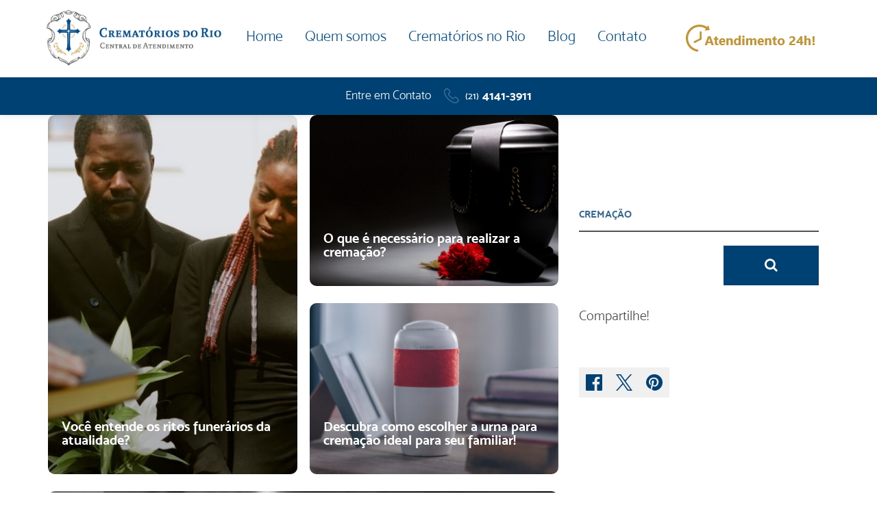

--- FILE ---
content_type: text/html; charset=UTF-8
request_url: https://centralcrematorios.com.br/tag/como-ocorre-a-cremacao/
body_size: 13259
content:
<!DOCTYPE html><html lang="pt-BR"
><head><meta name="theme-color" content="#004B87"><meta name="msapplication-navbutton-color" content="#004B87"><meta name="apple-mobile-web-app-status-bar-style" content="#004B87"><meta name="mobile-web-app-capable" content="yes"><meta name="application-name" content="Central Crematorios"><meta charset="utf-8" /><meta http-equiv="Content-Type" content="text/html; charset=UTF-8"/><meta http-equiv="X-UA-Compatible" content="IE=Edge;chrome=1"><meta name="viewport" content="width=device-width, initial-scale=1, minimum-scale=1, maximum-scale=1"><meta http-equiv="X-UA-Compatible" content="IE=9"/><title> Arquivos como ocorre a cremação - Central Crematorios</title><link rel="preload" href="https://fonts.googleapis.com/css?family=Niramit%7COpen%20Sans%3A300%2C400%2C400i%2C600%2C700&display=swap" as="style" onload="this.onload=null;this.rel='stylesheet'" /><style id="rocket-critical-css">.wp-block-media-text .wp-block-media-text__media{grid-area:media-text-media;margin:0}.wp-block-media-text .wp-block-media-text__content{word-break:break-word;grid-area:media-text-content;padding:0 8%}:root{--blue:#007bff;--indigo:#6610f2;--purple:#6f42c1;--pink:#e83e8c;--red:#dc3545;--orange:#fd7e14;--yellow:#ffc107;--green:#28a745;--teal:#20c997;--cyan:#17a2b8;--white:#fff;--gray:#6c757d;--gray-dark:#343a40;--primary:#007bff;--secondary:#6c757d;--success:#28a745;--info:#17a2b8;--warning:#ffc107;--danger:#dc3545;--light:#f8f9fa;--dark:#343a40;--breakpoint-xs:0;--breakpoint-sm:576px;--breakpoint-md:768px;--breakpoint-lg:992px;--breakpoint-xl:1200px;--font-family-sans-serif:-apple-system,BlinkMacSystemFont,"Segoe UI",Roboto,"Helvetica Neue",Arial,sans-serif,"Apple Color Emoji","Segoe UI Emoji","Segoe UI Symbol","Noto Color Emoji";--font-family-monospace:SFMono-Regular,Menlo,Monaco,Consolas,"Liberation Mono","Courier New",monospace}*,::after,::before{box-sizing:border-box}html{font-family:sans-serif;line-height:1.15;-webkit-text-size-adjust:100%;-ms-text-size-adjust:100%;-ms-overflow-style:scrollbar}@-ms-viewport{width:device-width}nav{display:block}body{margin:0;font-family:-apple-system,BlinkMacSystemFont,"Segoe UI",Roboto,"Helvetica Neue",Arial,sans-serif,"Apple Color Emoji","Segoe UI Emoji","Segoe UI Symbol","Noto Color Emoji";font-size:1rem;font-weight:400;line-height:1.5;color:#212529;text-align:left;background-color:#fff}h2{margin-top:0;margin-bottom:.5rem}ul{margin-top:0;margin-bottom:1rem}ul ul{margin-bottom:0}a{color:#007bff;text-decoration:none;background-color:transparent;-webkit-text-decoration-skip:objects}img{vertical-align:middle;border-style:none}button{border-radius:0}button{margin:0;font-family:inherit;font-size:inherit;line-height:inherit}button{overflow:visible}button{text-transform:none}button{-webkit-appearance:button}button::-moz-focus-inner{padding:0;border-style:none}::-webkit-file-upload-button{font:inherit;-webkit-appearance:button}h2{margin-bottom:.5rem;font-family:inherit;font-weight:500;line-height:1.2;color:inherit}h2{font-size:2rem}.container{width:100%;padding-right:15px;padding-left:15px;margin-right:auto;margin-left:auto}@media (min-width:576px){.container{max-width:540px}}@media (min-width:768px){.container{max-width:720px}}@media (min-width:992px){.container{max-width:960px}}@media (min-width:1200px){.container{max-width:1140px}}.row{display:-ms-flexbox;display:flex;-ms-flex-wrap:wrap;flex-wrap:wrap;margin-right:-15px;margin-left:-15px}.col-md-3,.col-md-9{position:relative;width:100%;min-height:1px;padding-right:15px;padding-left:15px}@media (min-width:768px){.col-md-3{-ms-flex:0 0 25%;flex:0 0 25%;max-width:25%}.col-md-9{-ms-flex:0 0 75%;flex:0 0 75%;max-width:75%}}body,h2,.mainBlog .blog-box .item .button button{font-family:'mosk',sans-serif;line-height:1.5;font-weight:300}body{overflow-x:hidden;overflow-y:scroll;color:#444;font-size:20px}body,h2,.mainBlog .blog-box .item .button button{font-family:'mosk',sans-serif;line-height:1.5;font-weight:300}.blog-box .item .thumb{min-height:190px;background:#eee}@media (max-width:1199px){.mainBlog{margin:auto;float:none;max-width:100%;flex-direction:column}}.mainBlog img{max-width:100%}.mainBlog .blog-box{margin-top:95px;margin-bottom:23px;display:flex;justify-content:space-between;flex-wrap:wrap;margin-right:35px}@media (max-width:991px){.mainBlog .blog-box{text-align:center;margin-right:0;justify-content:center}}.mainBlog .blog-box .item{position:relative;display:inline-block;vertical-align:top;min-height:530px;width:47%;max-width:370px;min-height:570px;margin-bottom:61px;text-decoration:none;margin-right:0;text-align:left;border:1px solid #ebebeb;border-radius:0;overflow:hidden}@media (max-width:991px){.mainBlog .blog-box .item{width:370px;max-width:100%}}@media (max-width:767px){.mainBlog .blog-box .item{width:370px}}@media (max-width:475px){.mainBlog .blog-box .item{width:90%}}.mainBlog .blog-box .item:last-child{margin-right:0}.mainBlog .blog-box .item .thumb{position:relative}.mainBlog .blog-box .item .thumb:after{content:"";position:absolute;width:100%;left:0;top:0;height:100%;background:rgba(1,90,156,.5);z-index:2;opacity:0}.mainBlog .blog-box .item .thumb img{max-width:100%;object-fit:cover}.mainBlog .blog-box .item .date{position:absolute;top:10px;left:10px;background:#004173;color:#fff;font-size:30px;text-align:center;width:56px;height:56px;line-height:18.5px;padding-top:10px;font-weight:600;z-index:3;border-radius:0}.mainBlog .blog-box .item .date span{padding-top:3px;font-size:18px;display:block;font-weight:700}.mainBlog .blog-box .item .infos{padding:0 22px 30px 22px}.mainBlog .blog-box .item .title{position:relative;display:block;font-size:18px;line-height:27px;font-weight:600;color:#333;padding:23px 22px 16px 22px;min-height:120px;overflow:hidden;margin:0;margin:0}.mainBlog .blog-box .item .separador{position:relative;width:87%;height:1px;background:lightgray;margin:20px 22px}@media (max-width:475px){.mainBlog .blog-box .item .separador{width:79%}}.mainBlog .blog-box .item .description{font-size:16px;color:#454e51;line-height:1.6;min-height:130px;overflow:hidden}.mainBlog .blog-box .item .button{margin-top:30px}.mainBlog .blog-box .item .button button{font-size:18px;font-weight:500;color:#FFF;padding:0;outline:none;background:#004173;border:none;width:120px;height:40px;border-radius:0}.sidebarBlog{margin-top:90px}@media (max-width:991px){.sidebarBlog{width:100%;margin-bottom:40px}}.sidebarBlog .titulo{position:relative;font-size:18px;color:#454e51;display:block;text-align:left;font-weight:700;margin-bottom:35px;text-transform:uppercase}.sidebarBlog ul.recents-post{list-style:none;padding-left:0}.sidebarBlog ul.recents-post li a{font-size:18px;color:#454e51;font-weight:400;display:block;text-decoration:none;padding-left:30px;margin-bottom:40px;position:relative}.sidebarBlog ul.recents-post li a:after{content:"";position:absolute;left:0;top:3px;width:18px;height:25px;background:url(https://centralcrematorios.com.br/wp-content/themes/centralcrematorios/assets/images/seta-item.png) no-repeat}@media (min-width:1200px){.sidebarBlog{margin-left:20px}}.archive.tag .sidebarBlog{margin-left:0}body,h2,.mainBlog .blog-box .item .button button{font-family:'mosk',sans-serif;line-height:1.5;font-weight:300}#header{position:relative;z-index:9999;padding-bottom:0;display:block;width:100%;background:#FFF;box-shadow:0 0 10px 1px rgba(0,0,0,.1)}#header .box-tels .tels{display:flex}#header .box-tels .tels a{position:relative}#header .box-tels .tels a:before{content:'';position:absolute;background:url(https://centralcrematorios.com.br/wp-content/themes/centralcrematorios/assets/images/phone.png);width:22px;height:22px;left:-31px;top:15px}#header .menu-mobile{display:none;font-size:30px}#header .container{position:relative;padding:0;padding-bottom:2px}@media (max-width:991px){#header .container{padding:0 15px}}#header .box-logo{position:relative;vertical-align:middle;display:inline-block;padding:15px 0;padding-left:13px;width:270px}@media (max-width:767px){#header .box-logo{padding-left:20px}}@media (max-width:430px){#header .box-logo{width:201px;padding-top:28px}}#header .box-logo .logo{float:left;padding:0;background:transparent url(https://centralcrematorios.com.br/wp-content/themes/centralcrematorios/assets/images/logo.png) no-repeat center;width:255px;height:81px;text-indent:-999em;display:block;margin-top:0;margin-bottom:0;background-size:cover}@media (max-width:430px){#header .box-logo .logo{width:195px;height:56px}}#header .box-menu{position:relative;display:flex;align-items:center;justify-content:space-around;text-align:right;width:calc(100% - 280px)}@media (max-width:430px){#header .box-menu{float:right;width:calc(100% - 240px)}}#header .box-menu *{box-sizing:border-box}#header .box-menu ul{padding-left:0;margin-bottom:0;list-style:none;text-align:left;display:flex;justify-content:space-around}#header .box-menu ul li{position:relative;display:inline-block;padding-bottom:0;margin:24px 0;font-weight:100;margin-right:12px}#header .box-menu ul li:last-child{margin-right:0}#header .box-menu ul li a{display:block;color:#004B87;font-size:22px;font-weight:300;text-decoration:none;padding:0 10px;height:100%;line-height:44px;padding-bottom:6px}#header .box-menu ul li>ul{display:none;position:absolute;margin-top:13px;width:235px;padding:15px;background:rgba(0,0,0,.1);padding-left:34px;padding-top:13px;z-index:5}#header .box-menu ul li>ul li{margin-left:0;margin-right:0;margin-top:0;display:block;width:100%;text-align:left;margin-bottom:17px;padding-bottom:0}#header .box-menu ul li>ul li:last-child{margin-bottom:0}#header .box-menu ul li>ul li a{opacity:1;border:0;padding:0}#header .box-mobile{border-top:3px solid #004173;display:none;position:fixed;width:100%;max-width:100vw;top:0;left:0;background:#282828;z-index:99999;color:#FFF;height:100vh}#header .box-mobile nav{text-align:center;margin-top:114px;max-height:78vh;overflow:hidden;overflow-y:auto;padding-bottom:50px}#header .box-mobile nav *{box-sizing:border-box}#header .box-mobile nav ul{padding-left:0;margin-bottom:0;list-style:none}#header .box-mobile nav ul li{display:inline-block;width:100%;margin-top:10px;font-weight:300;color:#FFF;opacity:1}#header .box-mobile nav ul li a{color:#FFF;font-size:21px;text-decoration:none}#header .box-mobile nav ul li ul{display:none;position:relative;margin-top:13px;width:100%;padding:15px;padding-top:13px;display:block;background:transparent;max-width:100%;text-align:center}#header .box-mobile nav ul li ul li{margin-left:0;margin-right:0;margin-top:0;display:block;width:100%;text-align:center;margin-bottom:25px;padding-bottom:0;font-size:18px;opacity:1!important}#header .box-mobile nav ul li ul li:last-child{margin-bottom:0}#header .box-mobile nav ul li ul li a{border:0;padding:0;color:#b5b5b5}#header .box-mobile .box-fechar{position:absolute;right:30px;top:43px}#header .cta-header{background:#004173;font-size:18px}#header .cta-header .row{justify-content:center;align-items:baseline}#header .cta-header .contato,#header .cta-header a{line-height:52px;color:#fff}#header .cta-header a i{font-size:14px}#header .cta-header a{font-weight:700;margin-right:50px;display:flex}#header .cta-header a:first-child{margin-left:50px}#header .cta-header a i{font-weight:400;font-style:normal;margin-right:5px}#header .cta-header .textwidget{display:flex}@media (max-width:991px){#header .cta-header .textwidget{flex-wrap:wrap;justify-content:center}#header .cta-header .textwidget a{margin-right:15px}#header .box-menu .menu-menu_principal-container{display:none}}@media (max-width:767px){#header .cta-header a,#header .cta-header a:first-child{line-height:35px;margin-left:10px;margin-right:10px}}@media (max-width:1199px){#header .box-menu ul li{margin-right:0}#header .box-menu ul li a{font-size:20px}}@media (max-width:991px){#header .menu-mobile{display:block}#header .box-menu .box_img{position:relative;left:40px}}@media (max-width:767px){#header .box_img{display:none}#header .box-menu ul li a{font-size:20px}}@media (max-width:575px){#header .cta-header{padding-bottom:0;padding:10px 0}#header .cta-header .row{display:flex;justify-content:space-evenly}#header .box-tels .tels a:before{top:8px}.cta-header{padding-bottom:15px}}@media (max-width:475px){#header .cta-header{padding-bottom:0;padding:10px 0}#header .cta-header .row{display:flex;justify-content:space-evenly}#header .box-tels .tels a:before{top:8px}.cta-header{padding-bottom:15px}}@media (max-width:320px){#header .cta-header{padding-bottom:0;padding:10px 0}#header .cta-header .row{display:flex;justify-content:space-around}#header .cta-header .contato{padding-left:7px}#header .box-tels .tels a:before{top:8px}.cta-header{padding-bottom:15px}}</style><link rel="preload" href="https://centralcrematorios.com.br/wp-content/cache/min/1/3c7659695cb1cc23445f085555287d9f.css" as="style" onload="this.onload=null;this.rel='stylesheet'" data-minify="1" /> <script type="text/javascript">var template_dir = "https://centralcrematorios.com.br/wp-content/themes/centralcrematorios";
        window.ajaxurl = 'https://centralcrematorios.com.br/wp-admin/admin-ajax.php';</script> <link rel="profile" href="https://gmpg.org/xfn/11"/><link rel="pingback" href="https://centralcrematorios.com.br/xmlrpc.php"/><meta name="robots" content="noindex,follow"/><meta property="og:locale" content="pt_BR" /><meta property="og:type" content="object" /><meta property="og:title" content="Arquivos como ocorre a cremação - Central Crematorios" /><meta property="og:url" content="https://centralcrematorios.com.br/tag/como-ocorre-a-cremacao/" /><meta property="og:site_name" content="Central Crematorios" /><meta property="og:image" content="https://centralcrematorios.com.br/wp-content/uploads/2020/02/Sem-Título-1.png" /><meta property="og:image:secure_url" content="https://centralcrematorios.com.br/wp-content/uploads/2020/02/Sem-Título-1.png" /><meta property="og:image:width" content="200" /><meta property="og:image:height" content="200" /><meta name="twitter:card" content="summary_large_image" /><meta name="twitter:title" content="Arquivos como ocorre a cremação - Central Crematorios" /><meta name="twitter:image" content="https://centralcrematorios.com.br/wp-content/uploads/2020/02/Sem-Título-1.png" /> <script type='application/ld+json' class='yoast-schema-graph yoast-schema-graph--main'>{"@context":"https://schema.org","@graph":[{"@type":"Organization","@id":"https://centralcrematorios.com.br/#organization","name":"Central Cremat\u00f3rios","url":"https://centralcrematorios.com.br/","sameAs":[]},{"@type":"WebSite","@id":"https://centralcrematorios.com.br/#website","url":"https://centralcrematorios.com.br/","name":"Central Crematorios","publisher":{"@id":"https://centralcrematorios.com.br/#organization"},"potentialAction":{"@type":"SearchAction","target":"https://centralcrematorios.com.br/?s={search_term_string}","query-input":"required name=search_term_string"}},{"@type":"CollectionPage","@id":"https://centralcrematorios.com.br/tag/como-ocorre-a-cremacao/#webpage","url":"https://centralcrematorios.com.br/tag/como-ocorre-a-cremacao/","inLanguage":"pt-BR","name":"Arquivos como ocorre a crema\u00e7\u00e3o - Central Crematorios","isPartOf":{"@id":"https://centralcrematorios.com.br/#website"}}]}</script> <link rel="alternate" type="application/rss+xml" title="Feed de tag para Central Crematorios &raquo; como ocorre a cremação" href="https://centralcrematorios.com.br/tag/como-ocorre-a-cremacao/feed/" /><noscript> </noscript><style id='rocket-lazyload-inline-css' type='text/css'>.rll-youtube-player{position:relative;padding-bottom:56.23%;height:0;overflow:hidden;max-width:100%}.rll-youtube-player iframe{position:absolute;top:0;left:0;width:100%;height:100%;z-index:100;background:0 0}.rll-youtube-player img{bottom:0;display:block;left:0;margin:auto;max-width:100%;width:100%;position:absolute;right:0;top:0;border:none;height:auto;cursor:pointer;-webkit-transition:.4s all;-moz-transition:.4s all;transition:.4s all}.rll-youtube-player img:hover{-webkit-filter:brightness(75%)}.rll-youtube-player .play{height:72px;width:72px;left:50%;top:50%;margin-left:-36px;margin-top:-36px;position:absolute;background:url(https://centralcrematorios.com.br/wp-content/plugins/wp-rocket/assets/img/youtube.png) no-repeat;cursor:pointer}</style><link rel='https://api.w.org/' href='https://centralcrematorios.com.br/wp-json/' /><link rel="EditURI" type="application/rsd+xml" title="RSD" href="https://centralcrematorios.com.br/xmlrpc.php?rsd" /><link rel="wlwmanifest" type="application/wlwmanifest+xml" href="https://centralcrematorios.com.br/wp-includes/wlwmanifest.xml" /><style type="text/css" data-source="Grow Social by Mediavine">@media screen and (max-width :720px){.dpsp-content-wrapper.dpsp-hide-on-mobile,.dpsp-share-text.dpsp-hide-on-mobile,.dpsp-content-wrapper .dpsp-network-label{display:none}.dpsp-has-spacing .dpsp-networks-btns-wrapper li{margin:0 2% 10px 0}.dpsp-network-btn.dpsp-has-label:not(.dpsp-has-count){max-height:40px;padding:0;justify-content:center}.dpsp-content-wrapper.dpsp-size-small .dpsp-network-btn.dpsp-has-label:not(.dpsp-has-count){max-height:32px}.dpsp-content-wrapper.dpsp-size-large .dpsp-network-btn.dpsp-has-label:not(.dpsp-has-count){max-height:46px}}</style><meta name="framework" content="Redux 4.3.9" /><meta name="generator" content="Powered by WPBakery Page Builder - drag and drop page builder for WordPress."/> <!--[if lte IE 9]><link rel="stylesheet" type="text/css" href="https://centralcrematorios.com.br/wp-content/plugins/js_composer/assets/css/vc_lte_ie9.min.css" media="screen"><![endif]--><noscript><style type="text/css">.wpb_animate_when_almost_visible{opacity:1}</style></noscript><noscript><style id="rocket-lazyload-nojs-css">.rll-youtube-player,[data-lazy-src]{display:none!important}</style></noscript><script>/*! loadCSS rel=preload polyfill. [c]2017 Filament Group, Inc. MIT License */
(function(w){"use strict";if(!w.loadCSS){w.loadCSS=function(){}}
var rp=loadCSS.relpreload={};rp.support=(function(){var ret;try{ret=w.document.createElement("link").relList.supports("preload")}catch(e){ret=!1}
return function(){return ret}})();rp.bindMediaToggle=function(link){var finalMedia=link.media||"all";function enableStylesheet(){link.media=finalMedia}
if(link.addEventListener){link.addEventListener("load",enableStylesheet)}else if(link.attachEvent){link.attachEvent("onload",enableStylesheet)}
setTimeout(function(){link.rel="stylesheet";link.media="only x"});setTimeout(enableStylesheet,3000)};rp.poly=function(){if(rp.support()){return}
var links=w.document.getElementsByTagName("link");for(var i=0;i<links.length;i++){var link=links[i];if(link.rel==="preload"&&link.getAttribute("as")==="style"&&!link.getAttribute("data-loadcss")){link.setAttribute("data-loadcss",!0);rp.bindMediaToggle(link)}}};if(!rp.support()){rp.poly();var run=w.setInterval(rp.poly,500);if(w.addEventListener){w.addEventListener("load",function(){rp.poly();w.clearInterval(run)})}else if(w.attachEvent){w.attachEvent("onload",function(){rp.poly();w.clearInterval(run)})}}
if(typeof exports!=="undefined"){exports.loadCSS=loadCSS}
else{w.loadCSS=loadCSS}}(typeof global!=="undefined"?global:this))</script> <link rel='shortcut icon' href='/favicon.ico' type='image/x-icon' /></head><body data-rsssl=1 class="archive tag tag-como-ocorre-a-cremacao tag-11 wpb-js-composer js-comp-ver-5.7 vc_responsive" data-pid="1004"><div id="header"><div class="container"><div class="row"><div class="box-logo"> <a href="https://centralcrematorios.com.br" title="Central Crematorios"> <span class="logo"> Cremação com respeito e cuidado com quem você ama </span> </a></div><div class="box-menu"><nav><div class="menu-menu_principal-container"><ul id="menu-menu_principal" class="menu"><li id="menu-item-45" class="menu-item menu-item-type-post_type menu-item-object-page menu-item-home menu-item-45"><a href="https://centralcrematorios.com.br/">Home</a></li><li id="menu-item-44" class="menu-item menu-item-type-post_type menu-item-object-page menu-item-44"><a href="https://centralcrematorios.com.br/quem-somos/">Quem somos</a></li><li id="menu-item-101" class="menu-item menu-item-type-post_type menu-item-object-page menu-item-has-children menu-item-101"><a href="https://centralcrematorios.com.br/crematorios-rio-de-janeiro/">Crematórios no Rio</a><ul class="sub-menu"><li id="menu-item-107" class="menu-item menu-item-type-post_type menu-item-object-page menu-item-107"><a href="https://centralcrematorios.com.br/crematorio-do-caju-sao-francisco-xavier/">Caju (São Francisco Xavier)</a></li><li id="menu-item-106" class="menu-item menu-item-type-post_type menu-item-object-page menu-item-106"><a href="https://centralcrematorios.com.br/crematorio-do-catumbi/">Crematório do Catumbi</a></li><li id="menu-item-238" class="menu-item menu-item-type-post_type menu-item-object-page menu-item-238"><a href="https://centralcrematorios.com.br/crematorio-jardim-da-saudade/">Jardim da Saudade (Sulacap)</a></li><li id="menu-item-105" class="menu-item menu-item-type-post_type menu-item-object-page menu-item-105"><a href="https://centralcrematorios.com.br/crematorio-memorial-do-carmo/">Memorial do Carmo</a></li><li id="menu-item-104" class="menu-item menu-item-type-post_type menu-item-object-page menu-item-104"><a href="https://centralcrematorios.com.br/crematorio-penitencia/">Penitência</a></li><li id="menu-item-578" class="menu-item menu-item-type-post_type menu-item-object-page menu-item-578"><a href="https://centralcrematorios.com.br/crematorio-memorial-do-rio/">Memorial do Rio</a></li><li id="menu-item-771" class="menu-item menu-item-type-post_type menu-item-object-page menu-item-771"><a href="https://centralcrematorios.com.br/crematorio-sao-joao-batista/">São João Batista</a></li></ul></li><li id="menu-item-103" class="menu-item menu-item-type-post_type menu-item-object-page menu-item-103"><a href="https://centralcrematorios.com.br/blog/">Blog</a></li><li id="menu-item-102" class="menu-item menu-item-type-post_type menu-item-object-page menu-item-102"><a href="https://centralcrematorios.com.br/fale-conosco/">Contato</a></li></ul></div></nav><div class="box_img"> <img src="data:image/svg+xml,%3Csvg%20xmlns='http://www.w3.org/2000/svg'%20viewBox='0%200%200%200'%3E%3C/svg%3E" alt="Atendimento 24h" data-lazy-src="https://centralcrematorios.com.br/wp-content/themes/centralcrematorios/assets/images/24h.png" ><noscript><img src="https://centralcrematorios.com.br/wp-content/themes/centralcrematorios/assets/images/24h.png" alt="Atendimento 24h" ></noscript></div><div class="menu-mobile"> <i class="fa fa-bars"></i></div></div><div class="box-mobile"><div class="box-fechar"> <img src="data:image/svg+xml,%3Csvg%20xmlns='http://www.w3.org/2000/svg'%20viewBox='0%200%200%200'%3E%3C/svg%3E" alt="fechar" data-lazy-src="https://centralcrematorios.com.br/wp-content/themes/centralcrematorios/assets/images/menu-fechar.png" /><noscript><img src="https://centralcrematorios.com.br/wp-content/themes/centralcrematorios/assets/images/menu-fechar.png" alt="fechar" /></noscript></div><nav><div class="menu-menu_principal-container"><ul id="menu-menu_principal-1" class="menu"><li class="menu-item menu-item-type-post_type menu-item-object-page menu-item-home menu-item-45"><a href="https://centralcrematorios.com.br/">Home</a></li><li class="menu-item menu-item-type-post_type menu-item-object-page menu-item-44"><a href="https://centralcrematorios.com.br/quem-somos/">Quem somos</a></li><li class="menu-item menu-item-type-post_type menu-item-object-page menu-item-has-children menu-item-101"><a href="https://centralcrematorios.com.br/crematorios-rio-de-janeiro/">Crematórios no Rio</a><ul class="sub-menu"><li class="menu-item menu-item-type-post_type menu-item-object-page menu-item-107"><a href="https://centralcrematorios.com.br/crematorio-do-caju-sao-francisco-xavier/">Caju (São Francisco Xavier)</a></li><li class="menu-item menu-item-type-post_type menu-item-object-page menu-item-106"><a href="https://centralcrematorios.com.br/crematorio-do-catumbi/">Crematório do Catumbi</a></li><li class="menu-item menu-item-type-post_type menu-item-object-page menu-item-238"><a href="https://centralcrematorios.com.br/crematorio-jardim-da-saudade/">Jardim da Saudade (Sulacap)</a></li><li class="menu-item menu-item-type-post_type menu-item-object-page menu-item-105"><a href="https://centralcrematorios.com.br/crematorio-memorial-do-carmo/">Memorial do Carmo</a></li><li class="menu-item menu-item-type-post_type menu-item-object-page menu-item-104"><a href="https://centralcrematorios.com.br/crematorio-penitencia/">Penitência</a></li><li class="menu-item menu-item-type-post_type menu-item-object-page menu-item-578"><a href="https://centralcrematorios.com.br/crematorio-memorial-do-rio/">Memorial do Rio</a></li><li class="menu-item menu-item-type-post_type menu-item-object-page menu-item-771"><a href="https://centralcrematorios.com.br/crematorio-sao-joao-batista/">São João Batista</a></li></ul></li><li class="menu-item menu-item-type-post_type menu-item-object-page menu-item-103"><a href="https://centralcrematorios.com.br/blog/">Blog</a></li><li class="menu-item menu-item-type-post_type menu-item-object-page menu-item-102"><a href="https://centralcrematorios.com.br/fale-conosco/">Contato</a></li></ul></div></nav></div></div></div><div class="cta-header"><div class="container"><div class="row"><div class="contato">Entre em Contato</div><div class="box-tels"><div class="textwidget custom-html-widget"><div class="tels"> <a href= "tel:02141413911"><i>(21)</i>4141-3911</a></div></div></div></div></div></div></div><div class="container"><div class="row"><div class="col-lg-8 col-xs-12" id="row_tag"><div class="container_categ"><div class="item grid"> <a href="https://centralcrematorios.com.br/ritos-funerarios/" class="bloco"> <img src="data:image/svg+xml,%3Csvg%20xmlns='http://www.w3.org/2000/svg'%20viewBox='0%200%200%200'%3E%3C/svg%3E" alt="Você entende os ritos funerários da atualidade?"
class="ajustar_cover" data-lazy-src="https://centralcrematorios.com.br/wp-content/uploads/2025/11/2025-12-ritos-funerarios.jpg"><noscript><img src="https://centralcrematorios.com.br/wp-content/uploads/2025/11/2025-12-ritos-funerarios.jpg" alt="Você entende os ritos funerários da atualidade?"
class="ajustar_cover"></noscript><div class="box_descricao"> <span class="titulo_artigo">Você entende os ritos funerários da atualidade?</span></div><div class="box_hover_artigo box_geral"><h2 class="titulo_hover">Você entende os ritos funerários da atualidade?</h2><p>Você entende bem os principais ritos funerários atuais Conheça mais nesse artigo da Central Crematórios!</p></div> </a> <a href="https://centralcrematorios.com.br/necessario-para-realizar-a-cremacao/" class="bloco"> <img src="data:image/svg+xml,%3Csvg%20xmlns='http://www.w3.org/2000/svg'%20viewBox='0%200%200%200'%3E%3C/svg%3E" alt="O que é necessário para realizar a cremação?"
class="ajustar_cover" data-lazy-src="https://centralcrematorios.com.br/wp-content/uploads/2021/02/2021-03-2-necessario-para-realizar-a-cremacao.jpg"><noscript><img src="https://centralcrematorios.com.br/wp-content/uploads/2021/02/2021-03-2-necessario-para-realizar-a-cremacao.jpg" alt="O que é necessário para realizar a cremação?"
class="ajustar_cover"></noscript><div class="box_descricao"> <span class="titulo_artigo">O que é necessário para realizar a cremação?</span></div><div class="box_hover_artigo box_geral"><h2 class="titulo_hover">O que é necessário para realizar a cremação?</h2><p>É importante estar sempre preparado Quer saber o que é necessário para realizar a cremação Leia este artigo!</p></div> </a> <a href="https://centralcrematorios.com.br/urna-para-cremacao-ideal/" class="bloco"> <img src="data:image/svg+xml,%3Csvg%20xmlns='http://www.w3.org/2000/svg'%20viewBox='0%200%200%200'%3E%3C/svg%3E" alt="Descubra como escolher a urna para cremação ideal para seu familiar!"
class="ajustar_cover" data-lazy-src="https://centralcrematorios.com.br/wp-content/uploads/2020/12/2020-12-urna-para-cremacao.jpg"><noscript><img src="https://centralcrematorios.com.br/wp-content/uploads/2020/12/2020-12-urna-para-cremacao.jpg" alt="Descubra como escolher a urna para cremação ideal para seu familiar!"
class="ajustar_cover"></noscript><div class="box_descricao"> <span class="titulo_artigo">Descubra como escolher a urna para cremação ideal para seu familiar!</span></div><div class="box_hover_artigo box_geral"><h2 class="titulo_hover">Descubra como escolher a urna para cremação ideal para seu familiar!</h2><p>A perda de um familiar é algo difícil E traz preocupações Para te ajudar, nós preparamos esse artigo Iremos te guiar na escolha da urna para cremação</p></div> </a> <a href="https://centralcrematorios.com.br/cremacao-de-despojos/" class="bloco"> <img src="data:image/svg+xml,%3Csvg%20xmlns='http://www.w3.org/2000/svg'%20viewBox='0%200%200%200'%3E%3C/svg%3E" alt="Cremação de despojos: entenda o que é esse processo!"
class="ajustar_cover" data-lazy-src="https://centralcrematorios.com.br/wp-content/uploads/2020/08/2020-09-cremacao-de-despojos.jpg"><noscript><img src="https://centralcrematorios.com.br/wp-content/uploads/2020/08/2020-09-cremacao-de-despojos.jpg" alt="Cremação de despojos: entenda o que é esse processo!"
class="ajustar_cover"></noscript><div class="box_descricao"> <span class="titulo_artigo">Cremação de despojos: entenda o que é esse processo!</span></div><div class="box_hover_artigo box_geral"><h2 class="titulo_hover">Cremação de despojos: entenda o que é esse processo!</h2><p>A cremação de despojos é feita após a exumação A Central Crematórios produziu esse artigo com as informações mais importantes sobre o assunto!</p></div> </a> <a href="https://centralcrematorios.com.br/vantagens-da-cremacao/" class="bloco"> <img src="data:image/svg+xml,%3Csvg%20xmlns='http://www.w3.org/2000/svg'%20viewBox='0%200%200%200'%3E%3C/svg%3E" alt="6 vantagens da cremação que você precisa conhecer"
class="ajustar_cover" data-lazy-src="https://centralcrematorios.com.br/wp-content/uploads/2020/06/2020-07-vantagens-da-cremacao.jpg"><noscript><img src="https://centralcrematorios.com.br/wp-content/uploads/2020/06/2020-07-vantagens-da-cremacao.jpg" alt="6 vantagens da cremação que você precisa conhecer"
class="ajustar_cover"></noscript><div class="box_descricao"> <span class="titulo_artigo">6 vantagens da cremação que você precisa conhecer</span></div><div class="box_hover_artigo box_geral"><h2 class="titulo_hover">6 vantagens da cremação que você precisa conhecer</h2><p>Existem diversos motivos que levam uma pessoa a querer ser cremada quando falecer Nesse artigo, fique por dentro das vantagens da cremação!</p></div> </a> <a href="https://centralcrematorios.com.br/descubra-como-ocorre-a-cremacao/" class="bloco"> <img src="data:image/svg+xml,%3Csvg%20xmlns='http://www.w3.org/2000/svg'%20viewBox='0%200%200%200'%3E%3C/svg%3E" alt="Descubra como ocorre a cremação"
class="ajustar_cover" data-lazy-src="https://centralcrematorios.com.br/wp-content/uploads/2020/03/2020-03-xx-como-ocorre-a-cremacao.jpg"><noscript><img src="https://centralcrematorios.com.br/wp-content/uploads/2020/03/2020-03-xx-como-ocorre-a-cremacao.jpg" alt="Descubra como ocorre a cremação"
class="ajustar_cover"></noscript><div class="box_descricao"> <span class="titulo_artigo">Descubra como ocorre a cremação</span></div><div class="box_hover_artigo box_geral"><h2 class="titulo_hover">Descubra como ocorre a cremação</h2><p>Deseja saber como ocorre a cremação Desde o funcionamento, pré-requisitos e tudo que está envolvido Leia esse artigo agora e descubra!</p></div> </a></div></div><div class="skeleton"><div class="loading"></div><div class="loading"></div><div class="loading"></div><div class="loading"></div></div></div><div class="sidebarBlog col-lg-4 col-xs-12"><section id="pesquisa-blog-single-categorias"><div class="form-pesquisa-categoria"><form method="get" onsubmit="return false;"><div class="select"> <select name="categories"  onchange="location = this.value;"><option value="https://centralcrematorios.com.br/category/cremacao/">Cremação</option><option value="https://centralcrematorios.com.br/category/documentacao/">Documentação</option><option value="https://centralcrematorios.com.br/category/curiosidades/">Curiosidades</option><option value="https://centralcrematorios.com.br/category/cemiterio/">cemitério</option> </select> <i class="fa fa-chevron-down"></i></div><div class="button"> <a href="#pesquisa-blog-categorias"><i class="fa fa-search" aria-hidden="true"></i></a></div></form></div></section><section class="social"><div class="title">Compartilhe!</div><div id="dpsp-content-bottom" class="dpsp-content-wrapper dpsp-shape-rounded dpsp-column-auto dpsp-has-spacing dpsp-no-labels dpsp-show-on-mobile dpsp-button-style-1 dpsp-has-icon-background dpsp-has-button-background"><div class="social-share-buttons"><a href="https://www.facebook.com/sharer/sharer.php?u=https%3A%2F%2Fcentralcrematorios.com.br%2Fdescubra-como-ocorre-a-cremacao%2F" target="_blank" rel="noopener noreferrer"><svg width="24" height="24" fill="currentColor" xmlns="http://www.w3.org/2000/svg"><path d="M22.675 0h-21.35C.599 0 0 .6 0 1.326v21.348C0 23.401.599 24 1.325 24H12.82v-9.294H9.692v-3.62h3.127V8.413c0-3.1 1.894-4.788 4.659-4.788 1.325 0 2.463.099 2.795.143v3.24h-1.917c-1.505 0-1.797.714-1.797 1.764v2.31h3.594l-.468 3.619h-3.125V24h6.116c.728 0 1.325-.599 1.325-1.326V1.326C24 .6 23.402 0 22.675 0z"/></svg></a><a href="https://twitter.com/intent/tweet?text=Descubra+como+ocorre+a+crema%C3%A7%C3%A3o&url=https%3A%2F%2Fcentralcrematorios.com.br%2Fdescubra-como-ocorre-a-cremacao%2F" target="_blank" rel="noopener noreferrer"><svg xmlns="http://www.w3.org/2000/svg" width="24" height="24" fill="currentColor" viewBox="0 0 300 300.251"> <path d="M178.57 127.15 290.27 0h-26.46l-97.03 110.38L89.34 0H0l117.13 166.93L0 300.25h26.46l102.4-116.59 81.8 116.59h89.34M36.01 19.54H76.66l187.13 262.13h-40.66"/> </svg></a><a href="https://pinterest.com/pin/create/button/?url=https%3A%2F%2Fcentralcrematorios.com.br%2Fdescubra-como-ocorre-a-cremacao%2F&description=Descubra+como+ocorre+a+crema%C3%A7%C3%A3o" target="_blank" rel="noopener noreferrer"><svg width="24" height="24" fill="currentColor" xmlns="http://www.w3.org/2000/svg"><path d="M12 0C5.373 0 0 5.373 0 12c0 4.419 2.959 8.209 7.087 9.621-.098-.816-.185-2.072.038-2.967.203-.835 1.306-5.315 1.306-5.315s-.332-.664-.332-1.648c0-1.541.894-2.692 2.006-2.692.947 0 1.403.71 1.403 1.562 0 .952-.608 2.378-.922 3.699-.264 1.116.562 2.027 1.664 2.027 1.997 0 3.537-2.103 3.537-5.134 0-2.678-1.928-4.552-4.684-4.552-3.191 0-5.058 2.392-5.058 4.86 0 .958.368 1.987.83 2.547.091.109.104.204.078.314-.086.342-.276 1.084-.313 1.234-.05.204-.164.248-.378.15-1.396-.646-2.27-2.678-2.27-4.305 0-3.515 2.557-6.746 7.373-6.746 3.865 0 6.866 2.755 6.866 6.441 0 3.837-2.417 6.93-5.773 6.93-1.129 0-2.194-.586-2.56-1.28 0 0-.611 2.333-.763 2.895-.231.85-.682 1.698-1.094 2.358A11.986 11.986 0 0 0 12 24c6.627 0 12-5.373 12-12S18.627 0 12 0z"/></svg></a></div></div></section></div></div> <a class="backToBlog" href="/blog"> <i class="fas fa-chevron-left"></i>Volte para a página inicial do blog</a></div><div id="footer"> <script type="text/javascript">if(document.querySelector('#sec_faq')){

					document.querySelector("html").setAttribute( "itemscope" , ""); 
			        document.querySelector("html").setAttribute( "itemtype" , "https://schema.org/FAQPage");
				}</script> <div class="container"><div class="row"><div class="box box1 col-md-5 col-xs-12"><div class="textwidget custom-html-widget"><script type="text/javascript" src="https://phonetrack-static.s3.sa-east-1.amazonaws.com/90b9ec1e25ed6705ac341eb17690d55c.js" id="script-pht-phone" data-cookiedays="5" defer></script></div><p class="titulo">Sobre</p><div class="textwidget custom-html-widget"><p> Assistência Funeral Santa Casa da Glória</p><p>CNPJ: 36.350.766/0001-43</p><p> A Central Crematórios é preparada para lhe auxiliar no momento da partida de um ente querido. Temos disponibilidade de serviço em todos os crematórios do RJ e profissionais preparados para cuidar de toda parte burocrática do processo. Entre em contato!</p></div></div><div class="box box2 col-md-4 col-xs-12"><p class="titulo">Links Úteis</p><div class="menu-links_uteis-container"><ul id="menu-links_uteis" class="menu"><li id="menu-item-133" class="menu-item menu-item-type-post_type menu-item-object-page menu-item-133"><a href="https://centralcrematorios.com.br/crematorios-rio-de-janeiro/">Crematório RJ</a></li><li id="menu-item-130" class="menu-item menu-item-type-post_type menu-item-object-page menu-item-130"><a href="https://centralcrematorios.com.br/crematorio-memorial-do-carmo/">Crematório Memorial do Carmo</a></li><li id="menu-item-132" class="menu-item menu-item-type-post_type menu-item-object-page menu-item-132"><a href="https://centralcrematorios.com.br/crematorio-do-caju-sao-francisco-xavier/">Crematório do Caju</a></li><li id="menu-item-134" class="menu-item menu-item-type-post_type menu-item-object-page menu-item-134"><a href="https://centralcrematorios.com.br/crematorio-do-caju-sao-francisco-xavier/">Crematório São Francisco Xavier RJ</a></li><li id="menu-item-131" class="menu-item menu-item-type-post_type menu-item-object-page menu-item-131"><a href="https://centralcrematorios.com.br/crematorio-do-catumbi/">Crematório do Catumbi</a></li><li id="menu-item-577" class="menu-item menu-item-type-post_type menu-item-object-page menu-item-577"><a href="https://centralcrematorios.com.br/crematorio-memorial-do-rio/">Crematório Memorial do Rio</a></li><li id="menu-item-774" class="menu-item menu-item-type-post_type menu-item-object-page menu-item-774"><a href="https://centralcrematorios.com.br/crematorio-sao-joao-batista/">Crematório São João Batista</a></li></ul></div></div><div class="box box3 col-md-3 col-xs-12"><div class="textwidget custom-html-widget"><div class="logo_footer"><div class="logo"> <img src="data:image/svg+xml,%3Csvg%20xmlns='http://www.w3.org/2000/svg'%20viewBox='0%200%200%200'%3E%3C/svg%3E" alt="atendimento_24h" data-lazy-src="/wp-content/uploads/2019/12/logo_atendimento_24h-min.png"><noscript><img src="/wp-content/uploads/2019/12/logo_atendimento_24h-min.png" alt="atendimento_24h"></noscript></div><ul><li><a href="tel:02141413911"><small>(21)</small> 4141-3911</a></li></ul></div></div></div></div></div><div class="copy"><div class="container"><div class="lado"> © 2026 Central Crematórios</div></div></div></div><div class="wp_footer"> <script type="text/javascript">/*  Trii Metas  */
	

		var EXPIRATION_TIME = 1000 * 60 * 1440;
		
		function _extract(what, link)
		{

			function whatsapp(s)
			{
			
				//Link = https://api.whatsapp.com/send?1=PT_br&phone=5521100200500

				if(s.indexOf('?') == -1)
					return null;

				var param_name = 'phone=';

				var urlencoded = s.split('?')[1];/* link.substring(link.indexOf('?')) */

				var params     = urlencoded.split('&');

				var numero     = null;

				for (var i = 0; i < params.length; i++) {
					if(params[i].startsWith(param_name)){
						numero = params[i].substring(param_name.length);
						break;
					}
				}

				return numero;
			}

			function generic(s)
			{
				return s.split(':')[1];
			}

			if( what === 'whatsapp' )
				return whatsapp(link.getAttribute('href'));
			else
				return generic(link.getAttribute('href'));

			return undefined;
		}

		function _click(type, link){

			if(type === 'whatsapp' && checkExpirationDate(type)){
				ga('send', 'event', 'whatsapp', 'enviar-mensagem', _extract('whatsapp', link));
			}
			else if(type === 'telephone' && checkExpirationDate(type)){
				ga('send', 'event', 'telefone', 'clique-telefone', _extract('telephone', link));
			}
			else if(type === 'email' && checkExpirationDate(type)){
				ga('send', 'event', 'email', 'clique-email', _extract('email', link));
			}
			else if(type === 'chat' && checkExpirationDate(type)){
				ga('send', 'event', 'chat', 'clique-chat', undefined);	
			}else{
				// console.log('not yet.');
			}
		}

		function checkExpirationDate(type){
			
			function save(obj){
				
				obj[type] = new Date();
						
				var s = JSON.stringify(obj);
						
				localStorage.setItem("trii-metas-"+location.hostname, s);

				return true;
			}

			var k = localStorage.getItem("trii-metas-"+location.hostname);

			if(k)
			{
				var o = JSON.parse(k);

				if(o[type] !== "null")
				{
					var d = new Date(), 
						d0 = new Date(o[type]);

					if(d - d0 > EXPIRATION_TIME)
						return save(o);
					else
						return false;
				}
				else
					return save(o);
			}
			else
			{
				var o = {
					whatsapp: 'null',
					email: 'null',
					telephone: 'null',
					chat: 'null'
				};

				return save(o);
			}
		}

		function ready(e){

			try{
	
				var LINKS = document.querySelectorAll("A");
				
				if( LINKS && LINKS.length > 0 ){

					for(const el of LINKS){
						if(el.href == '') continue;

						if( el.tagName == "A" && el.getAttribute('href').startsWith('tel:') )
						{
							el.addEventListener('click', function() {
								_click('telephone', el);
							});
							continue;
						}
						if( el.tagName == "A" && el.getAttribute('href').startsWith('https://api.whatsapp.com/send') ||  el.classList.contains('qlwapp-toggle'))
						{
							
							el.addEventListener('click', function() {
								_click('whatsapp', el);
							});
							continue;
						}
						if( el.tagName == "A" && el.getAttribute('href').startsWith('mailto:') )
						{
							el.addEventListener('click', function() {
								_click('email', el);
							});
							continue;
						}
					}
				}

			}catch(err){
				console.log(err);
			}

		}

		// Iniciar
		setTimeout(ready, 300);</script><script type='text/javascript' src='https://centralcrematorios.com.br/wp-content/cache/busting/1/wp-content/plugins/trii-masks/js/jquery-2.1.4.min-2.1.4.js' defer></script> <script type='text/javascript' src='https://centralcrematorios.com.br/wp-content/cache/busting/1/wp-content/plugins/contact-form-7/includes/js/jquery.form.min-3.51.0-2014.06.20.js' defer></script> <script type='text/javascript'>/* <![CDATA[ */ var _wpcf7 = {"loaderUrl":"https:\/\/centralcrematorios.com.br\/wp-content\/plugins\/contact-form-7\/images\/ajax-loader.gif","sending":"Sending ...","cached":"1"}; /* ]]> */</script> <script type='text/javascript' src='https://centralcrematorios.com.br/wp-content/cache/busting/1/wp-content/plugins/contact-form-7/includes/js/scripts-4.2.1.js' defer></script> <script type='text/javascript' src='https://centralcrematorios.com.br/wp-content/cache/busting/1/wp-content/plugins/trii-slider/assets/js/front-1.js' defer></script> <script type='text/javascript' src='https://centralcrematorios.com.br/wp-content/themes/centralcrematorios/modules/owl-carousel/owl.carousel.min.js' defer></script> <script type='text/javascript' src='https://centralcrematorios.com.br/wp-content/themes/centralcrematorios/modules/bootstrap/bootstrap.min.js' defer></script> <script type='text/javascript' src='https://centralcrematorios.com.br/wp-content/themes/centralcrematorios/assets/js/main.js' defer></script> <script type='text/javascript' src='https://centralcrematorios.com.br/wp-content/themes/centralcrematorios/assets/js/menu-mobile.js' defer></script> <script type='text/javascript' src='https://centralcrematorios.com.br/wp-includes/js/wp-embed.min.js' defer></script> <script type='text/javascript' src='https://centralcrematorios.com.br/wp-content/cache/busting/1/wp-content/plugins/trii-masks/js/jquery.mask.min-1.0.0.js' defer></script> <script type='text/javascript' src='https://centralcrematorios.com.br/wp-content/cache/busting/1/wp-content/plugins/trii-masks/js/trii.mask.min-1.0.0.js' defer></script> <script type="text/javascript">var script = document.createElement( 'script' );
script.type = 'text/javascript';
script.src = 'https://centralcrematorios.com.br/wp-content/plugins/trii-setup/assets/js/inicio_head.js';
var el = document.getElementsByTagName('head')[0];
el.insertBefore( script, el.firstChild);
var content = document.createElement( 'span' );
content.innerHTML = '';
el.insertBefore( content, el.firstChild);
var script = document.createElement( 'script' );
script.type = 'text/javascript';
script.src = 'https://centralcrematorios.com.br/wp-content/plugins/trii-setup/assets/js/fim_head.js';
var el = document.getElementsByTagName('head')[0];
el.appendChild( script);
var content = document.createElement( 'span' );
content.innerHTML = '<noscript><img height="1" width="1" style="display:none"src="https://www.facebook.com/tr?id=1398456467128571&ev=PageView&noscript=1"/></noscript>';
el.appendChild( content);
var script = document.createElement( 'script' );
script.type = 'text/javascript';
script.src = 'https://centralcrematorios.com.br/wp-content/plugins/trii-setup/assets/js/inicio_body.js';
var el = document.getElementsByTagName('body')[0];
el.insertBefore( script, el.firstChild);
var content = document.createElement( 'span' );
content.innerHTML = '<iframe src="https://www.googletagmanager.com/ns.html?id=GTM-MZHCVJ3"height="0" width="0" style="display:none;visibility:hidden"></iframe>';
el.insertBefore( content, el.firstChild);
var script = document.createElement( 'script' );
script.type = 'text/javascript';
script.src = 'https://centralcrematorios.com.br/wp-content/plugins/trii-setup/assets/js/fim_body.js';
var el = document.getElementsByTagName('body')[0];
el.appendChild( script);
var content = document.createElement( 'span' );
content.innerHTML = '';
el.appendChild( content);
var script = document.createElement( 'script' );
script.type = 'text/javascript';
script.src = 'https://centralcrematorios.com.br/wp-content/plugins/trii-setup/assets/js/inicio_footer.js';
if( document.getElementById('footer')) {var el = document.getElementById('footer');
} else {var el = document.getElementsByTagName('footer')[0];
}el.insertBefore( script, el.firstChild);
var content = document.createElement( 'span' );
content.innerHTML = '';
el.insertBefore( content, el.firstChild);
var script = document.createElement( 'script' );
script.type = 'text/javascript';
script.src = 'https://centralcrematorios.com.br/wp-content/plugins/trii-setup/assets/js/fim_footer.js';
if( document.getElementById('footer')) {var el = document.getElementById('footer');
} else {var el = document.getElementsByTagName('footer')[0];
}el.appendChild( script);
var content = document.createElement( 'span' );
content.innerHTML = '';
el.appendChild( content);</script><script>window.lazyLoadOptions={elements_selector:"img[data-lazy-src],.rocket-lazyload,iframe[data-lazy-src]",data_src:"lazy-src",data_srcset:"lazy-srcset",data_sizes:"lazy-sizes",class_loading:"lazyloading",class_loaded:"lazyloaded",threshold:300,callback_loaded:function(element){if(element.tagName==="IFRAME"&&element.dataset.rocketLazyload=="fitvidscompatible"){if(element.classList.contains("lazyloaded")){if(typeof window.jQuery!="undefined"){if(jQuery.fn.fitVids){jQuery(element).parent().fitVids()}}}}}};window.addEventListener('LazyLoad::Initialized',function(e){var lazyLoadInstance=e.detail.instance;if(window.MutationObserver){var observer=new MutationObserver(function(mutations){var image_count=0;var iframe_count=0;var rocketlazy_count=0;mutations.forEach(function(mutation){for(i=0;i<mutation.addedNodes.length;i++){if(typeof mutation.addedNodes[i].getElementsByTagName!=='function'){return}
if(typeof mutation.addedNodes[i].getElementsByClassName!=='function'){return}
images=mutation.addedNodes[i].getElementsByTagName('img');is_image=mutation.addedNodes[i].tagName=="IMG";iframes=mutation.addedNodes[i].getElementsByTagName('iframe');is_iframe=mutation.addedNodes[i].tagName=="IFRAME";rocket_lazy=mutation.addedNodes[i].getElementsByClassName('rocket-lazyload');image_count+=images.length;iframe_count+=iframes.length;rocketlazy_count+=rocket_lazy.length;if(is_image){image_count+=1}
if(is_iframe){iframe_count+=1}}});if(image_count>0||iframe_count>0||rocketlazy_count>0){lazyLoadInstance.update()}});var b=document.getElementsByTagName("body")[0];var config={childList:!0,subtree:!0};observer.observe(b,config)}},!1)</script><script data-no-minify="1" async src="https://centralcrematorios.com.br/wp-content/plugins/wp-rocket/assets/js/lazyload/12.0/lazyload.min.js"></script><script>function lazyLoadThumb(e){var t='<img loading="lazy" data-lazy-src="https://i.ytimg.com/vi/ID/hqdefault.jpg" alt="" width="480" height="360"><noscript><img src="https://i.ytimg.com/vi/ID/hqdefault.jpg" alt="" width="480" height="360"></noscript>',a='<div class="play"></div>';return t.replace("ID",e)+a}function lazyLoadYoutubeIframe(){var e=document.createElement("iframe"),t="https://www.youtube.com/embed/ID?autoplay=1";t+=0===this.dataset.query.length?'':'&'+this.dataset.query;e.setAttribute("src",t.replace("ID",this.dataset.id)),e.setAttribute("frameborder","0"),e.setAttribute("allowfullscreen","1"),e.setAttribute("allow", "accelerometer; autoplay; encrypted-media; gyroscope; picture-in-picture"),this.parentNode.replaceChild(e,this)}document.addEventListener("DOMContentLoaded",function(){var e,t,a=document.getElementsByClassName("rll-youtube-player");for(t=0;t<a.length;t++)e=document.createElement("div"),e.setAttribute("data-id",a[t].dataset.id),e.setAttribute("data-query", a[t].dataset.query),e.innerHTML=lazyLoadThumb(a[t].dataset.id),e.onclick=lazyLoadYoutubeIframe,a[t].appendChild(e)});</script> </div> <noscript><link rel="stylesheet" href="https://fonts.googleapis.com/css?family=Niramit%7COpen%20Sans%3A300%2C400%2C400i%2C600%2C700&display=swap" /></noscript><noscript><link rel="stylesheet" href="https://centralcrematorios.com.br/wp-content/cache/min/1/3c7659695cb1cc23445f085555287d9f.css" data-minify="1" /></noscript></body></html>
<!-- This website is like a Rocket, isn't it? Performance optimized by WP Rocket. Learn more: https://wp-rocket.me - Debug: cached@1769016963 -->

--- FILE ---
content_type: text/html; charset=UTF-8
request_url: https://www.googletagmanager.com/ns.html?id=GTM-MZHCVJ3
body_size: 39
content:
<!DOCTYPE html>


<html lang=en>
<head>
  <meta charset=utf-8>
  <title>ns</title>
</head>
<body>
  

  

  
  

  

  

  

  

  

  

  

  

  

  

  

  

  

  







































<img height="1" width="1" style="border-style:none;" alt="" src="//www.googleadservices.com/pagead/conversion/665363083/?url=https%3A%2F%2Fcentralcrematorios.com.br%2Ftag%2Fcomo-ocorre-a-cremacao%2F&amp;guid=ON&amp;script=0&amp;data="/>















































</body></html>


--- FILE ---
content_type: text/javascript; charset=utf-8
request_url: https://centralcrematorios.com.br/wp-content/themes/centralcrematorios/assets/js/main.js
body_size: 906
content:
(function ($, window) {
  $(window).scroll(function () {
    if ($(this).scrollTop() > 80) {
      $(".cta-header").addClass("fixo");
    } else {
      $(".cta-header").removeClass("fixo");
    }
  });
  $(document).on("change", 'input[name="arquivos"]', function (e) {
    var $this = jQuery(this);

    if ($this.val() == "" || $this.val() == undefined) {
      jQuery(".beforeArquivos").remove();
    } else {
      var tipo = $this.val().split(".").pop(),
        tamanho = this.files[0].size;

      if (tipo != "doc" && tipo != "docx" && tipo != "pdf") {
        alert("Tipo de arquivo inválido.");
        $this.val(null);
        jQuery(".beforearquivos").remove();
      } else if (tamanho > 20000000) {
        alert("Você só pode anexar um arquivo com no máximo 20MB.");
        $this.val(null);
        jQuery(".beforeArquivos").remove();
      } else {
        $(".arquivos").removeClass("hasError");
        var style =
          '<div class="beforeArquivos"><style type="text/css">' +
          ".uploader .arquivos:after {" +
          'content: "arquivo Anexado" !important;' +
          "}" +
          "</style></div>";

        jQuery("body").append(style);
      }
    }
  });

  $(document).on("ready", function () {
    //Label flutua
    $(".field input, .field textarea, .field select").focusin(function () {
      var $this = $(this),
        $field = $this.parents(".field");

      if (!$field.hasClass("active")) {
        $field.addClass("active");
      }
    });

    $(".field input, .field textarea, .field select").focusout(function () {
      var $this = $(this),
        $field = $this.parents(".field");

      if ($this.val().length == 0) {
        $field.removeClass("active");
      }
    });
    setTimeout(function () {
      //seção 1
      if ($("#sec_crem_disp .vc_col-sm-3").length > 0) {
        var pagina = location.href;
        pagina = pagina.split("/");

        if (pagina[3] != "") {
          $("#sec_crem_disp .vc_col-sm-3 ")
            .find('a[href*="/' + pagina[3] + '/"]')
            .addClass("active");

          $("#sec_crem_disp .vc_col-sm-3 ")
            .find('a[href*="/' + pagina[3] + '/"]')
            .attr("href", "javascript:void(0)");

          $("#sec_crem_disp .vc_col-sm-3 ")
            .find('a[href*="/' + pagina[3] + '"]')

            .addClass("active");
        }
      }
    });

    $(".wpcf7-form-control.wpcf7-submit").click(function () {
      setTimeout(function () {
        document.querySelectorAll(".wpcf7-not-valid-tip").forEach(el => {
          el.textContent = "Por favor, preencha o campo obrigatório.";
        });
      }, 400);
    });
  });

  $(document).on("click", ".faq .title", function (e) {
    var $this = $(this),
      $faqs = $(".faq"),
      $faq = $this.parent(),
      $content = $faq.find(".content");

    if (!$faq.hasClass("active")) {
      $faq.addClass("active");
      $content.slideToggle(700);
    } else {
      $faq.removeClass("active");
      $content.slideToggle(200);
    }
  });

  $(document).on("click", ".goToByScroll", function (e) {
    e.preventDefault();
    var id = $(this).attr("href");

    if (!id) {
      var id = $(this).find("a").attr("href");
    }

    if (id.startsWith("#")) id = id.replace("#", "");

    goToByScroll(id);
  });

  function goToByScroll(id) {
    $("html,body").animate({ scrollTop: $("#" + id).offset().top }, "slow");
  }
})(jQuery, this);


--- FILE ---
content_type: text/javascript; charset=utf-8
request_url: https://centralcrematorios.com.br/wp-content/themes/centralcrematorios/assets/js/menu-mobile.js
body_size: 308
content:
"use strict";
(function($, window){
    jQuery(document).ready(function(){
      const menuMobile = $('.menu-mobile');
      const fecharMenu = $('.box-fechar');
      const boxMobile = $('.box-mobile');
      const listaMenu = $('.box-mobile .menu-menu-principal-container .menu li');

      function abrirMenu(){
        menuMobile.on('click', function(){
          $("hmtl, body").css({
            'height' : $(window).height() + 'px',
            'width' : $(window).width() + 'px',
            'overflow' : 'hidden'
        });

          boxMobile.show();
          boxMobile.animate({
            height:'100vh',
            opacity:'0.95',
          },500);

         function removeTop(){
          console.log(boxMobile.find('li:not(.active)').length);


           if( boxMobile.find('li:not(.active)').length > 0){

           boxMobile.find('li:not(.active)').first().animate({
             marginTop:'0',
             opacity:'1'
           },700,function(){

           });
           boxMobile.find('li:not(.active)').first().addClass('active');
           setTimeout(removeTop,100);
          }//if
        }//removeTop
          setTimeout(removeTop,200);

        });

      }//abrir menu

      function fechaMenu(){
        fecharMenu.on('click', function(){
          $("hmtl, body").css({
            'height' : 'auto',
            'width' : 'auto',
            'overflow' : 'auto'
        });
          boxMobile.animate({
            height:'0',
            opacity:'0',
          },500,()=>{
            boxMobile.hide();
            boxMobile.find('li.active').removeClass('active').css({
              opacity: '0',
              marginTop:'-80px'
            })
          });
        });
      }

      abrirMenu();
      fechaMenu();


    })//jquery ready
})(jQuery, this);


--- FILE ---
content_type: text/javascript; charset=utf-8
request_url: https://centralcrematorios.com.br/wp-content/cache/busting/1/wp-content/plugins/trii-slider/assets/js/front-1.js
body_size: 277
content:
(function($, window) {

	// Cria o autoplay caso tenha a classe autoplay
	if($(".autoplay").length>0){
		$(document).on({
			"ready": function(e) {

				setInterval( function(){
					if ( !$(".triislide").is(":hover") ){
						var $this 	= $( ".triislide.isSlide .bullets li.active" ).next( "li" );
						if( $this.length <= 0 ){
							$this 	= $( ".triislide .bullets li" ).first();	
						}

						$this.click();
					}

				}, 5000);

			}
		});
	}


	function getClassItem() {
		var w = jQuery(document).width() + 17,
			c = '';

		if ( w >= 769 )
			c = 'desktop';
		if ( w <= 768 ) 
			c = 'tablet';
		if ( w <= 415 )
			c = 'mobile';

		return c;
	 }

	 $( window ).on( 'resize', function(){

		var $this 	= $( '.triislide.isSlide .bullets li.active' );

		$( '.triislide.isSlide .container-triislide > li' ).hide();
		$( '.triislide.isSlide .'+ getClassItem() +'.slide' + $this.data( 'slide' ) ).show( );

	});

	$(document).on({
		'ready': function(e) {

			$( document ).on( 'click', '.triislide.isSlide .bullets li', function(e){
				e.preventDefault();

				var $this 	= $( this);

				console.log( getClassItem() );

				$( '.triislide .bullets li' ).removeClass( 'active' );
				$this.addClass( 'active' );

				$( '.triislide .container-triislide > li' ).hide();
				$( '.triislide .'+ getClassItem() +'.slide' + $this.data( 'slide' ) ).fadeIn( 1000 );

			});

		} // Document Ready
	});

})(jQuery, window);


--- FILE ---
content_type: text/plain
request_url: https://phonetrack-static.s3.sa-east-1.amazonaws.com/90b9ec1e25ed6705ac341eb17690d55c.js
body_size: 1548
content:
var phtsettingsInit = {"hosts":["funerariasantacasa24h.com.br","centraltrasladofunerario.com.br","centralsantacasa.com.br","centralcrematorios.com.br","centralcemiterios.com.br","funerariapaxrio24h.com.br","cremar-rj.com.br","funerariacentralsantacasa.com.br","paxriofuneral.com.br","santacasaembraf.com.br","santacasa-24h.com.br"],"urlParameter":{"92771675964628332":{"name":"Site 1 - [Ads] Cemit\u00e9rios - Jardim","phones":{"c9277a45783":{"from":"3247-4699, 3247 4699, 3247.4699, 2042-3079, 2042 3079, 2042.3079","to":"3082-3871","tooriginal":552130823871}}},"92771675964660251":{"name":"Site 1 - [Ads] Cemit\u00e9rios - Caju","phones":{"c9277a42265":{"from":"3247-4699, 3247 4699, 3247.4699, 3952-7406, 3952 7406, 3952.7406","to":"3952-7406","tooriginal":552139527406}}},"92771675964676964":{"name":"Site 1 - [Ads] Cemit\u00e9rios - Botafogo","phones":{"c9277a41155":{"from":"3247-4699, 3247 4699, 3247.4699, 3082-3885, 3082 3885, 3082.3885","to":"3082-3885","tooriginal":552130823885}}},"92771675964686072":{"name":"Site 1 - [Ads] Cemit\u00e9rios - Outros","phones":{"c9277a42266":{"from":"3247-4699, 3247 4699, 3247.4699, 4063-9534, 4063 9534, 4063.9534","to":"4063-9534","tooriginal":552140639534}}},"92771675964700209":{"name":"Site 1 - [Ads] Crema\u00e7\u00e3o","phones":{"c9277a41154":{"from":"3247-4699, 3247 4699, 3247.4699, 3959-5336, 3959 5336, 3959.5336","to":"3959-5336","tooriginal":552139595336}}},"92771675964707469":{"name":"Site 1 - [Ads] Translado","phones":{"c9277a42268":{"from":"3247-4699, 3247 4699, 3247.4699, 3082-3597, 3082 3597, 3082.3597","to":"3082-3597","tooriginal":552130823597}}},"92771675964728795":{"name":"Site 1 - [Ads] Funeral","phones":{"c9277a45787":{"from":"3247-4699, 3247 4699, 3247.4699, 2042-3081, 2042 3081, 2042.3081","to":"2042-3081","tooriginal":552120423081}}},"92771675964738876":{"name":"Site 1 - [Ads] Funer\u00e1ria","phones":{"c9277a45788":{"from":"3247-4699, 3247 4699, 3247.4699, 3513-8477, 3513 8477, 3513.8477","to":"3513-8477","tooriginal":552135138477}}},"92771675964747758":{"name":"Site 1 - [Ads] Santa Casa","phones":{"c9277a45789":{"from":"3247-4699, 3247 4699, 3247.4699, 3513-8478, 3513 8478, 3513.8478","to":"3513-8478","tooriginal":552135138478}}},"92771675964756732":{"name":"Site 1 - [Ads] Cremat\u00f3rios","phones":{"c9277a45790":{"from":"3247-4699, 3247 4699, 3247.4699, 3952-6005, 3952 6005, 3952.6005","to":"3952-6005","tooriginal":552139526005}}},"92771675964814627":{"name":"Site 8 - [Ads] Todas","phones":{"c9277a55226":{"from":"4141-3911, 4141 3911, 4141.3911","to":"3952-7438","tooriginal":552139527438}}},"92771675964833344":{"name":"Site 3 - [Ads] Todas","phones":{"c9277a55228":{"from":"4105-4666, 4105 4666, 4105.4666","to":"3952-7686","tooriginal":552139527686}}},"92771675964843321":{"name":"Site 4 - [Ads] Funer\u00e1ria - Zona Sul","phones":{"c9277a45802":{"from":"3148-0774, 3148 0774, 3148.0774","to":"3952-6072","tooriginal":552139526072}}},"92771675964853406":{"name":"Site 4 - [Ads] Funer\u00e1ria - RJ Todo","phones":{"c9277a45803":{"from":"3148-0774, 3148 0774, 3148.0774","to":"3952-6073","tooriginal":552139526073}}},"92771675964862209":{"name":"Site 5 - [Ads] Cremat\u00f3rios","phones":{"c9277a45804":{"from":"4101-9158, 4101 9158, 4101.9158, 3952-6074, 3952 6074, 3952.6074","to":"3952-6074","tooriginal":552139526074}}},"92771675964870835":{"name":"Site 5 - [Ads] Crema\u00e7\u00e3o","phones":{"c9277a45805":{"from":"4101-9158, 4101 9158, 4101.9158, 3952-6078, 3952 6078, 3952.6078","to":"3952-6078","tooriginal":552139526078}}},"92771675964884029":{"name":"Site 7 - [Ads] Rio Pax","phones":{"c9277a45806":{"from":"4101-9160, 4101 9160, 4101.9160, 3952-6086, 3952 6086, 3952.6086","to":"3952-6086","tooriginal":552139526086}}},"92771675964891284":{"name":"Site 7 - [Ads] Bing","phones":{"c9277a45807":{"from":"4101-9160, 4101 9160, 4101.9160, 3952-6090, 3952 6090, 3952.6090","to":"3952-6090","tooriginal":552139526090}}},"92771675964902105":{"name":"Site 7 - [Ads] Funer\u00e1ria","phones":{"c9277a45808":{"from":"4101-9160, 4101 9160, 4101.9160, 3952-7322, 3952 7322, 3952.7322","to":"3952-7322","tooriginal":552139527322}}},"92771675964935179":{"name":"Site 7 - [Ads] Jardim","phones":{"c9277a45809":{"from":"4101-9160, 4101 9160, 4101.9160, 3952-7323, 3952 7323, 3952.7323","to":"3952-7323","tooriginal":552139527323}}},"92771705935536889":{"name":"Site 5 - [Ads] Funer\u00e1ria - SJM","phones":{"c9277a52381":{"from":"4101-9158, 4101 9158, 4101.9158, 3952-6074, 3952 6074, 3952.6074","to":"3952-7508","tooriginal":552139527508}}},"92771705935561804":{"name":"Site 5 - [Ads] Crema\u00e7\u00e3o - SJM","phones":{"c9277a52383":{"from":"4101-9158, 4101 9158, 4101.9158, 3952-6074, 3952 6074, 3952.6074","to":"3959-4762","tooriginal":552139594762}}}},"google":{"c9277a45791":{"from":"3247-4699, 3247 4699, 3247.4699, 3952-6006, 3952 6006, 3952.6006","to":"3952-6006","tooriginal":552139526006},"c9277a55227":{"from":"4141-3911, 4141 3911, 4141.3911, 3952-7444, 3952 7444, 3952.7444","to":"3952-7444","tooriginal":552139527444},"c9277a55229":{"from":"4105-4666, 4105 4666, 4105.4666, 3959-2206, 3959 2206, 3959.2206","to":"3959-2206","tooriginal":552139592206}}}; if(typeof(g_phtPhoneSettings) == "undefined"){ var g_phtPhoneSettings = []; } g_phtPhoneSettings.push(phtsettingsInit); if(document.getElementById("pht-main-replace") == null) { var phtsettings = phtsettingsInit; var jsInclude = "https://s3-sa-east-1.amazonaws.com/phonetrack-static/pht-phone-replace-v3.min.js"; var pht_po=document.createElement("script"); pht_po.id = "pht-main-replace"; pht_po.type="text/javascript"; pht_po.async="async"; var pht_s=document.getElementsByTagName("script")[document.getElementsByTagName("script").length-1]; pht_s.parentNode.insertBefore(pht_po, pht_s); pht_po.onload = function () { window.addEventListener("load", function (event) { phonetrack.replaceByPhoneSettings(); }); }; pht_po.src=jsInclude; }else{ if(typeof(phonetrackCheckIns) != "undefined") { clearInterval(phonetrackCheckIns); } phonetrackCheckIns = setInterval(function(){ if(typeof(phonetrack) != "undefined") { clearInterval(phonetrackCheckIns); phonetrack.replaceByPhoneSettings(); } }, 100); } 